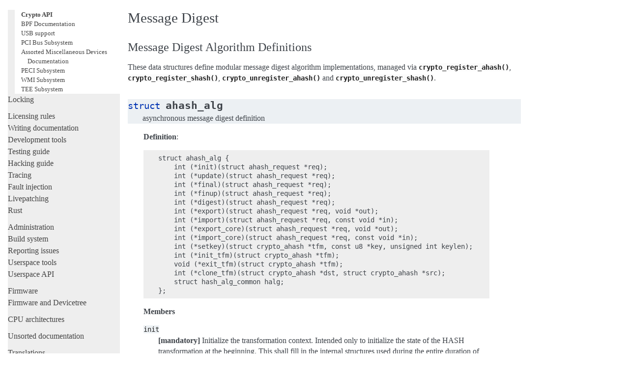

--- FILE ---
content_type: text/html; charset=utf-8
request_url: https://kernel.org/doc/html/latest/crypto/api-digest.html
body_size: 13146
content:

<!DOCTYPE html>

<html lang="en">
  <head>
    <meta charset="utf-8" />
    <meta name="viewport" content="width=device-width, initial-scale=1.0" /><meta name="generator" content="Docutils 0.19: https://docutils.sourceforge.io/" />

    <title>Message Digest &#8212; The Linux Kernel  documentation</title>
    <link rel="stylesheet" type="text/css" href="../_static/pygments.css" />
    <link rel="stylesheet" type="text/css" href="../_static/alabaster.css" />
    <script data-url_root="../" id="documentation_options" src="../_static/documentation_options.js"></script>
    <script src="../_static/jquery.js"></script>
    <script src="../_static/underscore.js"></script>
    <script src="../_static/_sphinx_javascript_frameworks_compat.js"></script>
    <script src="../_static/doctools.js"></script>
    <script src="../_static/sphinx_highlight.js"></script>
    <link rel="index" title="Index" href="../genindex.html" />
    <link rel="search" title="Search" href="../search.html" />
    <link rel="next" title="Random Number Generator (RNG)" href="api-rng.html" />
    <link rel="prev" title="Authenticated Encryption With Associated Data (AEAD)" href="api-aead.html" />
   
  <link rel="stylesheet" href="../_static/custom.css" type="text/css" />
  

  
  

  </head><body>
  <div class="document">
    
      <div class="sphinxsidebar" role="navigation" aria-label="main navigation">
        <div class="sphinxsidebarwrapper">
            <p class="logo"><a href="../index.html">
              <img class="logo" src="../_static/logo.svg" alt="Logo"/>
            </a></p>
<h1 class="logo"><a href="../index.html">The Linux Kernel</a></h1>



<p class="blurb">6.19.0-rc6</p>







<div id="searchbox" style="display: none" role="search">
  <h3 id="searchlabel">Quick search</h3>
    <div class="searchformwrapper">
    <form class="search" action="../search.html" method="get">
      <input type="text" name="q" aria-labelledby="searchlabel" autocomplete="off" autocorrect="off" autocapitalize="off" spellcheck="false"/>
      <input type="submit" value="Go" />
    </form>
    </div>
</div>
<script>document.getElementById('searchbox').style.display = "block"</script>


<p>
<h3 class="kernel-toc-contents">Contents</h3>
<input type="checkbox" class="kernel-toc-toggle" id = "kernel-toc-toggle" checked>
<label class="kernel-toc-title" for="kernel-toc-toggle"></label>

<div class="kerneltoc" id="kerneltoc">
<ul>
<li class="toctree-l1"><a class="reference internal" href="../process/development-process.html">Development process</a></li>
<li class="toctree-l1"><a class="reference internal" href="../process/submitting-patches.html">Submitting patches</a></li>
<li class="toctree-l1"><a class="reference internal" href="../process/code-of-conduct.html">Code of conduct</a></li>
<li class="toctree-l1"><a class="reference internal" href="../maintainer/index.html">Maintainer handbook</a></li>
<li class="toctree-l1"><a class="reference internal" href="../process/index.html">All development-process docs</a></li>
</ul>
<ul class="current">
<li class="toctree-l1"><a class="reference internal" href="../core-api/index.html">Core API</a></li>
<li class="toctree-l1"><a class="reference internal" href="../driver-api/index.html">Driver APIs</a></li>
<li class="toctree-l1 current"><a class="reference internal" href="../subsystem-apis.html">Subsystems</a><ul class="current">
<li class="toctree-l2"><a class="reference internal" href="../subsystem-apis.html#core-subsystems">Core subsystems</a></li>
<li class="toctree-l2"><a class="reference internal" href="../subsystem-apis.html#human-interfaces">Human interfaces</a></li>
<li class="toctree-l2"><a class="reference internal" href="../subsystem-apis.html#networking-interfaces">Networking interfaces</a></li>
<li class="toctree-l2"><a class="reference internal" href="../subsystem-apis.html#storage-interfaces">Storage interfaces</a></li>
<li class="toctree-l2 current"><a class="reference internal" href="../subsystem-apis.html#other-subsystems">Other subsystems</a><ul class="current">
<li class="toctree-l3"><a class="reference internal" href="../accounting/index.html">Accounting</a></li>
<li class="toctree-l3"><a class="reference internal" href="../cpu-freq/index.html">CPUFreq - CPU frequency and voltage scaling code in the Linux(TM) kernel</a></li>
<li class="toctree-l3"><a class="reference internal" href="../edac/index.html">EDAC Subsystem</a></li>
<li class="toctree-l3"><a class="reference internal" href="../fpga/index.html">FPGA</a></li>
<li class="toctree-l3"><a class="reference internal" href="../i2c/index.html">I2C/SMBus Subsystem</a></li>
<li class="toctree-l3"><a class="reference internal" href="../iio/index.html">Industrial I/O</a></li>
<li class="toctree-l3"><a class="reference internal" href="../pcmcia/index.html">PCMCIA</a></li>
<li class="toctree-l3"><a class="reference internal" href="../spi/index.html">Serial Peripheral Interface (SPI)</a></li>
<li class="toctree-l3"><a class="reference internal" href="../w1/index.html">1-Wire Subsystem</a></li>
<li class="toctree-l3"><a class="reference internal" href="../watchdog/index.html">Watchdog Support</a></li>
<li class="toctree-l3"><a class="reference internal" href="../virt/index.html">Virtualization Support</a></li>
<li class="toctree-l3"><a class="reference internal" href="../hwmon/index.html">Hardware Monitoring</a></li>
<li class="toctree-l3"><a class="reference internal" href="../accel/index.html">Compute Accelerators</a></li>
<li class="toctree-l3"><a class="reference internal" href="../security/index.html">Security Documentation</a></li>
<li class="toctree-l3 current"><a class="reference internal" href="index.html">Crypto API</a></li>
<li class="toctree-l3"><a class="reference internal" href="../bpf/index.html">BPF Documentation</a></li>
<li class="toctree-l3"><a class="reference internal" href="../usb/index.html">USB support</a></li>
<li class="toctree-l3"><a class="reference internal" href="../PCI/index.html">PCI Bus Subsystem</a></li>
<li class="toctree-l3"><a class="reference internal" href="../misc-devices/index.html">Assorted Miscellaneous Devices Documentation</a></li>
<li class="toctree-l3"><a class="reference internal" href="../peci/index.html">PECI Subsystem</a></li>
<li class="toctree-l3"><a class="reference internal" href="../wmi/index.html">WMI Subsystem</a></li>
<li class="toctree-l3"><a class="reference internal" href="../tee/index.html">TEE Subsystem</a></li>
</ul>
</li>
</ul>
</li>
<li class="toctree-l1"><a class="reference internal" href="../locking/index.html">Locking</a></li>
</ul>
<ul>
<li class="toctree-l1"><a class="reference internal" href="../process/license-rules.html">Licensing rules</a></li>
<li class="toctree-l1"><a class="reference internal" href="../doc-guide/index.html">Writing documentation</a></li>
<li class="toctree-l1"><a class="reference internal" href="../dev-tools/index.html">Development tools</a></li>
<li class="toctree-l1"><a class="reference internal" href="../dev-tools/testing-overview.html">Testing guide</a></li>
<li class="toctree-l1"><a class="reference internal" href="../kernel-hacking/index.html">Hacking guide</a></li>
<li class="toctree-l1"><a class="reference internal" href="../trace/index.html">Tracing</a></li>
<li class="toctree-l1"><a class="reference internal" href="../fault-injection/index.html">Fault injection</a></li>
<li class="toctree-l1"><a class="reference internal" href="../livepatch/index.html">Livepatching</a></li>
<li class="toctree-l1"><a class="reference internal" href="../rust/index.html">Rust</a></li>
</ul>
<ul>
<li class="toctree-l1"><a class="reference internal" href="../admin-guide/index.html">Administration</a></li>
<li class="toctree-l1"><a class="reference internal" href="../kbuild/index.html">Build system</a></li>
<li class="toctree-l1"><a class="reference internal" href="../admin-guide/reporting-issues.html">Reporting issues</a></li>
<li class="toctree-l1"><a class="reference internal" href="../tools/index.html">Userspace tools</a></li>
<li class="toctree-l1"><a class="reference internal" href="../userspace-api/index.html">Userspace API</a></li>
</ul>
<ul>
<li class="toctree-l1"><a class="reference internal" href="../firmware-guide/index.html">Firmware</a></li>
<li class="toctree-l1"><a class="reference internal" href="../devicetree/index.html">Firmware and Devicetree</a></li>
</ul>
<ul>
<li class="toctree-l1"><a class="reference internal" href="../arch/index.html">CPU architectures</a></li>
</ul>
<ul>
<li class="toctree-l1"><a class="reference internal" href="../staging/index.html">Unsorted documentation</a></li>
</ul>
<ul>
<li class="toctree-l1"><a class="reference internal" href="../translations/index.html">Translations</a></li>
</ul>

</div>

<script type="text/javascript"> <!--
  var sbar = document.getElementsByClassName("sphinxsidebar")[0];
  let currents = document.getElementsByClassName("current")
  if (currents.length) {
    sbar.scrollTop = currents[currents.length - 1].offsetTop;
  }
  --> </script>
  <div role="note" aria-label="source link">
    <h3>This Page</h3>
    <ul class="this-page-menu">
      <li><a href="../_sources/crypto/api-digest.rst.txt"
            rel="nofollow">Show Source</a></li>
    </ul>
   </div>
        </div>
      </div>
      <div class="documentwrapper">
        <div class="bodywrapper">
          

          <div class="body" role="main">
            
  



<section id="message-digest">
<h1>Message Digest<a class="headerlink" href="#message-digest" title="Permalink to this heading">¶</a></h1>
<section id="message-digest-algorithm-definitions">
<h2>Message Digest Algorithm Definitions<a class="headerlink" href="#message-digest-algorithm-definitions" title="Permalink to this heading">¶</a></h2>
<p>These data structures define modular message digest algorithm
implementations, managed via <code class="xref c c-func broken_xref docutils literal notranslate"><span class="pre">crypto_register_ahash()</span></code>,
<code class="xref c c-func broken_xref docutils literal notranslate"><span class="pre">crypto_register_shash()</span></code>, <code class="xref c c-func broken_xref docutils literal notranslate"><span class="pre">crypto_unregister_ahash()</span></code> and
<code class="xref c c-func broken_xref docutils literal notranslate"><span class="pre">crypto_unregister_shash()</span></code>.</p>
<dl class="c struct">
<dt class="sig sig-object c" id="c.ahash_alg">
<span class="k"><span class="pre">struct</span></span><span class="w"> </span><span class="sig-name descname"><span class="n"><span class="pre">ahash_alg</span></span></span><a class="headerlink" href="#c.ahash_alg" title="Permalink to this definition">¶</a><br /></dt>
<dd><p>asynchronous message digest definition</p>
</dd></dl>

<div class="kernelindent docutils container">
<p><strong>Definition</strong>:</p>
<div class="highlight-none notranslate"><div class="highlight"><pre><span></span>struct ahash_alg {
    int (*init)(struct ahash_request *req);
    int (*update)(struct ahash_request *req);
    int (*final)(struct ahash_request *req);
    int (*finup)(struct ahash_request *req);
    int (*digest)(struct ahash_request *req);
    int (*export)(struct ahash_request *req, void *out);
    int (*import)(struct ahash_request *req, const void *in);
    int (*export_core)(struct ahash_request *req, void *out);
    int (*import_core)(struct ahash_request *req, const void *in);
    int (*setkey)(struct crypto_ahash *tfm, const u8 *key, unsigned int keylen);
    int (*init_tfm)(struct crypto_ahash *tfm);
    void (*exit_tfm)(struct crypto_ahash *tfm);
    int (*clone_tfm)(struct crypto_ahash *dst, struct crypto_ahash *src);
    struct hash_alg_common halg;
};
</pre></div>
</div>
<p><strong>Members</strong></p>
<dl class="simple">
<dt><code class="docutils literal notranslate"><span class="pre">init</span></code></dt><dd><p><strong>[mandatory]</strong> Initialize the transformation context. Intended only to initialize the
state of the HASH transformation at the beginning. This shall fill in
the internal structures used during the entire duration of the whole
transformation. No data processing happens at this point. Driver code
implementation must not use req-&gt;result.</p>
</dd>
<dt><code class="docutils literal notranslate"><span class="pre">update</span></code></dt><dd><p><strong>[mandatory]</strong> Push a chunk of data into the driver for transformation. This
function actually pushes blocks of data from upper layers into the
driver, which then passes those to the hardware as seen fit. This
function must not finalize the HASH transformation by calculating the
final message digest as this only adds more data into the
transformation. This function shall not modify the transformation
context, as this function may be called in parallel with the same
transformation object. Data processing can happen synchronously
[SHASH] or asynchronously [AHASH] at this point. Driver must not use
req-&gt;result.
For block-only algorithms, <strong>update</strong> must return the number
of bytes to store in the API partial block buffer.</p>
</dd>
<dt><code class="docutils literal notranslate"><span class="pre">final</span></code></dt><dd><p><strong>[mandatory]</strong> Retrieve result from the driver. This function finalizes the
transformation and retrieves the resulting hash from the driver and
pushes it back to upper layers. No data processing happens at this
point unless hardware requires it to finish the transformation
(then the data buffered by the device driver is processed).</p>
</dd>
<dt><code class="docutils literal notranslate"><span class="pre">finup</span></code></dt><dd><p><strong>[optional]</strong> Combination of <strong>update</strong> and <strong>final</strong>. This function is effectively a
combination of <strong>update</strong> and <strong>final</strong> calls issued in sequence. As some
hardware cannot do <strong>update</strong> and <strong>final</strong> separately, this callback was
added to allow such hardware to be used at least by IPsec. Data
processing can happen synchronously [SHASH] or asynchronously [AHASH]
at this point.</p>
</dd>
<dt><code class="docutils literal notranslate"><span class="pre">digest</span></code></dt><dd><p>Combination of <strong>init</strong> and <strong>update</strong> and <strong>final</strong>. This function
effectively behaves as the entire chain of operations, <strong>init</strong>,
<strong>update</strong> and <strong>final</strong> issued in sequence. Just like <strong>finup</strong>, this was
added for hardware which cannot do even the <strong>finup</strong>, but can only do
the whole transformation in one run. Data processing can happen
synchronously [SHASH] or asynchronously [AHASH] at this point.</p>
</dd>
<dt><code class="docutils literal notranslate"><span class="pre">export</span></code></dt><dd><p>Export partial state of the transformation. This function dumps the
entire state of the ongoing transformation into a provided block of
data so it can be <strong>import</strong> ‘ed back later on. This is useful in case
you want to save partial result of the transformation after
processing certain amount of data and reload this partial result
multiple times later on for multiple re-use. No data processing
happens at this point. Driver must not use req-&gt;result.</p>
</dd>
<dt><code class="docutils literal notranslate"><span class="pre">import</span></code></dt><dd><p>Import partial state of the transformation. This function loads the
entire state of the ongoing transformation from a provided block of
data so the transformation can continue from this point onward. No
data processing happens at this point. Driver must not use
req-&gt;result.</p>
</dd>
<dt><code class="docutils literal notranslate"><span class="pre">export_core</span></code></dt><dd><p>Export partial state without partial block.  Only defined
for algorithms that are not block-only.</p>
</dd>
<dt><code class="docutils literal notranslate"><span class="pre">import_core</span></code></dt><dd><p>Import partial state without partial block.  Only defined
for algorithms that are not block-only.</p>
</dd>
<dt><code class="docutils literal notranslate"><span class="pre">setkey</span></code></dt><dd><p>Set optional key used by the hashing algorithm. Intended to push
optional key used by the hashing algorithm from upper layers into
the driver. This function can store the key in the transformation
context or can outright program it into the hardware. In the former
case, one must be careful to program the key into the hardware at
appropriate time and one must be careful that .<code class="xref c c-func broken_xref docutils literal notranslate"><span class="pre">setkey()</span></code> can be
called multiple times during the existence of the transformation
object. Not  all hashing algorithms do implement this function as it
is only needed for keyed message digests. SHAx/MDx/CRCx do NOT
implement this function. HMAC(MDx)/HMAC(SHAx)/CMAC(AES) do implement
this function. This function must be called before any other of the
<strong>init</strong>, <strong>update</strong>, <strong>final</strong>, <strong>finup</strong>, <strong>digest</strong> is called. No data
processing happens at this point.</p>
</dd>
<dt><code class="docutils literal notranslate"><span class="pre">init_tfm</span></code></dt><dd><p>Initialize the cryptographic transformation object.
This function is called only once at the instantiation
time, right after the transformation context was
allocated. In case the cryptographic hardware has
some special requirements which need to be handled
by software, this function shall check for the precise
requirement of the transformation and put any software
fallbacks in place.</p>
</dd>
<dt><code class="docutils literal notranslate"><span class="pre">exit_tfm</span></code></dt><dd><p>Deinitialize the cryptographic transformation object.
This is a counterpart to <strong>init_tfm</strong>, used to remove
various changes set in <strong>init_tfm</strong>.</p>
</dd>
<dt><code class="docutils literal notranslate"><span class="pre">clone_tfm</span></code></dt><dd><p>Copy transform into new object, may allocate memory.</p>
</dd>
<dt><code class="docutils literal notranslate"><span class="pre">halg</span></code></dt><dd><p>see <code class="xref c c-struct broken_xref docutils literal notranslate"><span class="pre">struct</span> <span class="pre">hash_alg_common</span></code></p>
</dd>
</dl>
</div>
<dl class="c struct">
<dt class="sig sig-object c" id="c.shash_alg">
<span class="k"><span class="pre">struct</span></span><span class="w"> </span><span class="sig-name descname"><span class="n"><span class="pre">shash_alg</span></span></span><a class="headerlink" href="#c.shash_alg" title="Permalink to this definition">¶</a><br /></dt>
<dd><p>synchronous message digest definition</p>
</dd></dl>

<div class="kernelindent docutils container">
<p><strong>Definition</strong>:</p>
<div class="highlight-none notranslate"><div class="highlight"><pre><span></span>struct shash_alg {
    int (*init)(struct shash_desc *desc);
    int (*update)(struct shash_desc *desc, const u8 *data, unsigned int len);
    int (*final)(struct shash_desc *desc, u8 *out);
    int (*finup)(struct shash_desc *desc, const u8 *data, unsigned int len, u8 *out);
    int (*digest)(struct shash_desc *desc, const u8 *data, unsigned int len, u8 *out);
    int (*export)(struct shash_desc *desc, void *out);
    int (*import)(struct shash_desc *desc, const void *in);
    int (*export_core)(struct shash_desc *desc, void *out);
    int (*import_core)(struct shash_desc *desc, const void *in);
    int (*setkey)(struct crypto_shash *tfm, const u8 *key, unsigned int keylen);
    int (*init_tfm)(struct crypto_shash *tfm);
    void (*exit_tfm)(struct crypto_shash *tfm);
    int (*clone_tfm)(struct crypto_shash *dst, struct crypto_shash *src);
    unsigned int descsize;
    union {
        struct HASH_ALG_COMMON;
        struct hash_alg_common halg;
    };
};
</pre></div>
</div>
<p><strong>Members</strong></p>
<dl class="simple">
<dt><code class="docutils literal notranslate"><span class="pre">init</span></code></dt><dd><p>see <a class="reference internal" href="#c.ahash_alg" title="ahash_alg"><code class="xref c c-struct docutils literal notranslate"><span class="pre">struct</span> <span class="pre">ahash_alg</span></code></a></p>
</dd>
<dt><code class="docutils literal notranslate"><span class="pre">update</span></code></dt><dd><p>see <a class="reference internal" href="#c.ahash_alg" title="ahash_alg"><code class="xref c c-struct docutils literal notranslate"><span class="pre">struct</span> <span class="pre">ahash_alg</span></code></a></p>
</dd>
<dt><code class="docutils literal notranslate"><span class="pre">final</span></code></dt><dd><p>see <a class="reference internal" href="#c.ahash_alg" title="ahash_alg"><code class="xref c c-struct docutils literal notranslate"><span class="pre">struct</span> <span class="pre">ahash_alg</span></code></a></p>
</dd>
<dt><code class="docutils literal notranslate"><span class="pre">finup</span></code></dt><dd><p>see <a class="reference internal" href="#c.ahash_alg" title="ahash_alg"><code class="xref c c-struct docutils literal notranslate"><span class="pre">struct</span> <span class="pre">ahash_alg</span></code></a></p>
</dd>
<dt><code class="docutils literal notranslate"><span class="pre">digest</span></code></dt><dd><p>see <a class="reference internal" href="#c.ahash_alg" title="ahash_alg"><code class="xref c c-struct docutils literal notranslate"><span class="pre">struct</span> <span class="pre">ahash_alg</span></code></a></p>
</dd>
<dt><code class="docutils literal notranslate"><span class="pre">export</span></code></dt><dd><p>see <a class="reference internal" href="#c.ahash_alg" title="ahash_alg"><code class="xref c c-struct docutils literal notranslate"><span class="pre">struct</span> <span class="pre">ahash_alg</span></code></a></p>
</dd>
<dt><code class="docutils literal notranslate"><span class="pre">import</span></code></dt><dd><p>see <a class="reference internal" href="#c.ahash_alg" title="ahash_alg"><code class="xref c c-struct docutils literal notranslate"><span class="pre">struct</span> <span class="pre">ahash_alg</span></code></a></p>
</dd>
<dt><code class="docutils literal notranslate"><span class="pre">export_core</span></code></dt><dd><p>see <a class="reference internal" href="#c.ahash_alg" title="ahash_alg"><code class="xref c c-struct docutils literal notranslate"><span class="pre">struct</span> <span class="pre">ahash_alg</span></code></a></p>
</dd>
<dt><code class="docutils literal notranslate"><span class="pre">import_core</span></code></dt><dd><p>see <a class="reference internal" href="#c.ahash_alg" title="ahash_alg"><code class="xref c c-struct docutils literal notranslate"><span class="pre">struct</span> <span class="pre">ahash_alg</span></code></a></p>
</dd>
<dt><code class="docutils literal notranslate"><span class="pre">setkey</span></code></dt><dd><p>see <a class="reference internal" href="#c.ahash_alg" title="ahash_alg"><code class="xref c c-struct docutils literal notranslate"><span class="pre">struct</span> <span class="pre">ahash_alg</span></code></a></p>
</dd>
<dt><code class="docutils literal notranslate"><span class="pre">init_tfm</span></code></dt><dd><p>Initialize the cryptographic transformation object.
This function is called only once at the instantiation
time, right after the transformation context was
allocated. In case the cryptographic hardware has
some special requirements which need to be handled
by software, this function shall check for the precise
requirement of the transformation and put any software
fallbacks in place.</p>
</dd>
<dt><code class="docutils literal notranslate"><span class="pre">exit_tfm</span></code></dt><dd><p>Deinitialize the cryptographic transformation object.
This is a counterpart to <strong>init_tfm</strong>, used to remove
various changes set in <strong>init_tfm</strong>.</p>
</dd>
<dt><code class="docutils literal notranslate"><span class="pre">clone_tfm</span></code></dt><dd><p>Copy transform into new object, may allocate memory.</p>
</dd>
<dt><code class="docutils literal notranslate"><span class="pre">descsize</span></code></dt><dd><p>Size of the operational state for the message digest. This state
size is the memory size that needs to be allocated for
shash_desc.__ctx</p>
</dd>
<dt><code class="docutils literal notranslate"><span class="pre">{unnamed_union}</span></code></dt><dd><p>anonymous</p>
</dd>
<dt><code class="docutils literal notranslate"><span class="pre">HASH_ALG_COMMON</span></code></dt><dd><p>see <code class="xref c c-struct broken_xref docutils literal notranslate"><span class="pre">struct</span> <span class="pre">hash_alg_common</span></code></p>
</dd>
<dt><code class="docutils literal notranslate"><span class="pre">halg</span></code></dt><dd><p>see <code class="xref c c-struct broken_xref docutils literal notranslate"><span class="pre">struct</span> <span class="pre">hash_alg_common</span></code></p>
</dd>
</dl>
</div>
</section>
<section id="asynchronous-message-digest-api">
<h2>Asynchronous Message Digest API<a class="headerlink" href="#asynchronous-message-digest-api" title="Permalink to this heading">¶</a></h2>
<p>The asynchronous message digest API is used with the ciphers of type
CRYPTO_ALG_TYPE_AHASH (listed as type “ahash” in /proc/crypto)</p>
<p>The asynchronous cipher operation discussion provided for the
CRYPTO_ALG_TYPE_SKCIPHER API applies here as well.</p>
<dl class="c function">
<dt class="sig sig-object c" id="c.crypto_alloc_ahash">
<span class="k"><span class="pre">struct</span></span><span class="w"> </span><span class="n"><span class="pre">crypto_ahash</span></span><span class="w"> </span><span class="p"><span class="pre">*</span></span><span class="sig-name descname"><span class="n"><span class="pre">crypto_alloc_ahash</span></span></span><span class="sig-paren">(</span><span class="k"><span class="pre">const</span></span><span class="w"> </span><span class="kt"><span class="pre">char</span></span><span class="w"> </span><span class="p"><span class="pre">*</span></span><span class="n"><span class="pre">alg_name</span></span>, <span class="n"><span class="pre">u32</span></span><span class="w"> </span><span class="n"><span class="pre">type</span></span>, <span class="n"><span class="pre">u32</span></span><span class="w"> </span><span class="n"><span class="pre">mask</span></span><span class="sig-paren">)</span><a class="headerlink" href="#c.crypto_alloc_ahash" title="Permalink to this definition">¶</a><br /></dt>
<dd><p>allocate ahash cipher handle</p>
</dd></dl>

<div class="kernelindent docutils container">
<p><strong>Parameters</strong></p>
<dl class="simple">
<dt><code class="docutils literal notranslate"><span class="pre">const</span> <span class="pre">char</span> <span class="pre">*alg_name</span></code></dt><dd><p>is the cra_name / name or cra_driver_name / driver name of the
ahash cipher</p>
</dd>
<dt><code class="docutils literal notranslate"><span class="pre">u32</span> <span class="pre">type</span></code></dt><dd><p>specifies the type of the cipher</p>
</dd>
<dt><code class="docutils literal notranslate"><span class="pre">u32</span> <span class="pre">mask</span></code></dt><dd><p>specifies the mask for the cipher</p>
</dd>
</dl>
<p><strong>Description</strong></p>
<p>Allocate a cipher handle for an ahash. The returned <code class="xref c c-struct broken_xref docutils literal notranslate"><span class="pre">struct</span>
<span class="pre">crypto_ahash</span></code> is the cipher handle that is required for any subsequent
API invocation for that ahash.</p>
<p><strong>Return</strong></p>
<p>allocated cipher handle in case of success; <a class="reference internal" href="../core-api/kernel-api.html#c.IS_ERR" title="IS_ERR"><code class="xref c c-func docutils literal notranslate"><span class="pre">IS_ERR()</span></code></a> is true in case
of an error, <a class="reference internal" href="../core-api/kernel-api.html#c.PTR_ERR" title="PTR_ERR"><code class="xref c c-func docutils literal notranslate"><span class="pre">PTR_ERR()</span></code></a> returns the error code.</p>
</div>
<dl class="c function">
<dt class="sig sig-object c" id="c.crypto_free_ahash">
<span class="kt"><span class="pre">void</span></span><span class="w"> </span><span class="sig-name descname"><span class="n"><span class="pre">crypto_free_ahash</span></span></span><span class="sig-paren">(</span><span class="k"><span class="pre">struct</span></span><span class="w"> </span><span class="n"><span class="pre">crypto_ahash</span></span><span class="w"> </span><span class="p"><span class="pre">*</span></span><span class="n"><span class="pre">tfm</span></span><span class="sig-paren">)</span><a class="headerlink" href="#c.crypto_free_ahash" title="Permalink to this definition">¶</a><br /></dt>
<dd><p>zeroize and free the ahash handle</p>
</dd></dl>

<div class="kernelindent docutils container">
<p><strong>Parameters</strong></p>
<dl class="simple">
<dt><code class="docutils literal notranslate"><span class="pre">struct</span> <span class="pre">crypto_ahash</span> <span class="pre">*tfm</span></code></dt><dd><p>cipher handle to be freed</p>
</dd>
</dl>
<p><strong>Description</strong></p>
<p>If <strong>tfm</strong> is a NULL or error pointer, this function does nothing.</p>
</div>
<dl class="c function">
<dt class="sig sig-object c" id="c.crypto_ahash_digestsize">
<span class="kt"><span class="pre">unsigned</span></span><span class="w"> </span><span class="kt"><span class="pre">int</span></span><span class="w"> </span><span class="sig-name descname"><span class="n"><span class="pre">crypto_ahash_digestsize</span></span></span><span class="sig-paren">(</span><span class="k"><span class="pre">struct</span></span><span class="w"> </span><span class="n"><span class="pre">crypto_ahash</span></span><span class="w"> </span><span class="p"><span class="pre">*</span></span><span class="n"><span class="pre">tfm</span></span><span class="sig-paren">)</span><a class="headerlink" href="#c.crypto_ahash_digestsize" title="Permalink to this definition">¶</a><br /></dt>
<dd><p>obtain message digest size</p>
</dd></dl>

<div class="kernelindent docutils container">
<p><strong>Parameters</strong></p>
<dl class="simple">
<dt><code class="docutils literal notranslate"><span class="pre">struct</span> <span class="pre">crypto_ahash</span> <span class="pre">*tfm</span></code></dt><dd><p>cipher handle</p>
</dd>
</dl>
<p><strong>Description</strong></p>
<p>The size for the message digest created by the message digest cipher
referenced with the cipher handle is returned.</p>
<p><strong>Return</strong></p>
<p>message digest size of cipher</p>
</div>
<dl class="c function">
<dt class="sig sig-object c" id="c.crypto_ahash_statesize">
<span class="kt"><span class="pre">unsigned</span></span><span class="w"> </span><span class="kt"><span class="pre">int</span></span><span class="w"> </span><span class="sig-name descname"><span class="n"><span class="pre">crypto_ahash_statesize</span></span></span><span class="sig-paren">(</span><span class="k"><span class="pre">struct</span></span><span class="w"> </span><span class="n"><span class="pre">crypto_ahash</span></span><span class="w"> </span><span class="p"><span class="pre">*</span></span><span class="n"><span class="pre">tfm</span></span><span class="sig-paren">)</span><a class="headerlink" href="#c.crypto_ahash_statesize" title="Permalink to this definition">¶</a><br /></dt>
<dd><p>obtain size of the ahash state</p>
</dd></dl>

<div class="kernelindent docutils container">
<p><strong>Parameters</strong></p>
<dl class="simple">
<dt><code class="docutils literal notranslate"><span class="pre">struct</span> <span class="pre">crypto_ahash</span> <span class="pre">*tfm</span></code></dt><dd><p>cipher handle</p>
</dd>
</dl>
<p><strong>Description</strong></p>
<p>Return the size of the ahash state. With the <a class="reference internal" href="#c.crypto_ahash_export" title="crypto_ahash_export"><code class="xref c c-func docutils literal notranslate"><span class="pre">crypto_ahash_export()</span></code></a>
function, the caller can export the state into a buffer whose size is
defined with this function.</p>
<p><strong>Return</strong></p>
<p>size of the ahash state</p>
</div>
<dl class="c function">
<dt class="sig sig-object c" id="c.crypto_ahash_reqtfm">
<span class="k"><span class="pre">struct</span></span><span class="w"> </span><span class="n"><span class="pre">crypto_ahash</span></span><span class="w"> </span><span class="p"><span class="pre">*</span></span><span class="sig-name descname"><span class="n"><span class="pre">crypto_ahash_reqtfm</span></span></span><span class="sig-paren">(</span><span class="k"><span class="pre">struct</span></span><span class="w"> </span><span class="n"><span class="pre">ahash_request</span></span><span class="w"> </span><span class="p"><span class="pre">*</span></span><span class="n"><span class="pre">req</span></span><span class="sig-paren">)</span><a class="headerlink" href="#c.crypto_ahash_reqtfm" title="Permalink to this definition">¶</a><br /></dt>
<dd><p>obtain cipher handle from request</p>
</dd></dl>

<div class="kernelindent docutils container">
<p><strong>Parameters</strong></p>
<dl class="simple">
<dt><code class="docutils literal notranslate"><span class="pre">struct</span> <span class="pre">ahash_request</span> <span class="pre">*req</span></code></dt><dd><p>asynchronous request handle that contains the reference to the ahash
cipher handle</p>
</dd>
</dl>
<p><strong>Description</strong></p>
<p>Return the ahash cipher handle that is registered with the asynchronous
request handle ahash_request.</p>
<p><strong>Return</strong></p>
<p>ahash cipher handle</p>
</div>
<dl class="c function">
<dt class="sig sig-object c" id="c.crypto_ahash_reqsize">
<span class="kt"><span class="pre">unsigned</span></span><span class="w"> </span><span class="kt"><span class="pre">int</span></span><span class="w"> </span><span class="sig-name descname"><span class="n"><span class="pre">crypto_ahash_reqsize</span></span></span><span class="sig-paren">(</span><span class="k"><span class="pre">struct</span></span><span class="w"> </span><span class="n"><span class="pre">crypto_ahash</span></span><span class="w"> </span><span class="p"><span class="pre">*</span></span><span class="n"><span class="pre">tfm</span></span><span class="sig-paren">)</span><a class="headerlink" href="#c.crypto_ahash_reqsize" title="Permalink to this definition">¶</a><br /></dt>
<dd><p>obtain size of the request data structure</p>
</dd></dl>

<div class="kernelindent docutils container">
<p><strong>Parameters</strong></p>
<dl class="simple">
<dt><code class="docutils literal notranslate"><span class="pre">struct</span> <span class="pre">crypto_ahash</span> <span class="pre">*tfm</span></code></dt><dd><p>cipher handle</p>
</dd>
</dl>
<p><strong>Return</strong></p>
<p>size of the request data</p>
</div>
<dl class="c function">
<dt class="sig sig-object c" id="c.crypto_ahash_setkey">
<span class="kt"><span class="pre">int</span></span><span class="w"> </span><span class="sig-name descname"><span class="n"><span class="pre">crypto_ahash_setkey</span></span></span><span class="sig-paren">(</span><span class="k"><span class="pre">struct</span></span><span class="w"> </span><span class="n"><span class="pre">crypto_ahash</span></span><span class="w"> </span><span class="p"><span class="pre">*</span></span><span class="n"><span class="pre">tfm</span></span>, <span class="k"><span class="pre">const</span></span><span class="w"> </span><span class="n"><span class="pre">u8</span></span><span class="w"> </span><span class="p"><span class="pre">*</span></span><span class="n"><span class="pre">key</span></span>, <span class="kt"><span class="pre">unsigned</span></span><span class="w"> </span><span class="kt"><span class="pre">int</span></span><span class="w"> </span><span class="n"><span class="pre">keylen</span></span><span class="sig-paren">)</span><a class="headerlink" href="#c.crypto_ahash_setkey" title="Permalink to this definition">¶</a><br /></dt>
<dd><p>set key for cipher handle</p>
</dd></dl>

<div class="kernelindent docutils container">
<p><strong>Parameters</strong></p>
<dl class="simple">
<dt><code class="docutils literal notranslate"><span class="pre">struct</span> <span class="pre">crypto_ahash</span> <span class="pre">*tfm</span></code></dt><dd><p>cipher handle</p>
</dd>
<dt><code class="docutils literal notranslate"><span class="pre">const</span> <span class="pre">u8</span> <span class="pre">*key</span></code></dt><dd><p>buffer holding the key</p>
</dd>
<dt><code class="docutils literal notranslate"><span class="pre">unsigned</span> <span class="pre">int</span> <span class="pre">keylen</span></code></dt><dd><p>length of the key in bytes</p>
</dd>
</dl>
<p><strong>Description</strong></p>
<p>The caller provided key is set for the ahash cipher. The cipher
handle must point to a keyed hash in order for this function to succeed.</p>
<p><strong>Return</strong></p>
<p>0 if the setting of the key was successful; &lt; 0 if an error occurred</p>
</div>
<dl class="c function">
<dt class="sig sig-object c" id="c.crypto_ahash_finup">
<span class="kt"><span class="pre">int</span></span><span class="w"> </span><span class="sig-name descname"><span class="n"><span class="pre">crypto_ahash_finup</span></span></span><span class="sig-paren">(</span><span class="k"><span class="pre">struct</span></span><span class="w"> </span><span class="n"><span class="pre">ahash_request</span></span><span class="w"> </span><span class="p"><span class="pre">*</span></span><span class="n"><span class="pre">req</span></span><span class="sig-paren">)</span><a class="headerlink" href="#c.crypto_ahash_finup" title="Permalink to this definition">¶</a><br /></dt>
<dd><p>update and finalize message digest</p>
</dd></dl>

<div class="kernelindent docutils container">
<p><strong>Parameters</strong></p>
<dl class="simple">
<dt><code class="docutils literal notranslate"><span class="pre">struct</span> <span class="pre">ahash_request</span> <span class="pre">*req</span></code></dt><dd><p>reference to the ahash_request handle that holds all information
needed to perform the cipher operation</p>
</dd>
</dl>
<p><strong>Description</strong></p>
<p>This function is a “short-hand” for the function calls of
crypto_ahash_update and crypto_ahash_final. The parameters have the same
meaning as discussed for those separate functions.</p>
<p><strong>Return</strong></p>
<p>see <a class="reference internal" href="#c.crypto_ahash_final" title="crypto_ahash_final"><code class="xref c c-func docutils literal notranslate"><span class="pre">crypto_ahash_final()</span></code></a></p>
</div>
<dl class="c function">
<dt class="sig sig-object c" id="c.crypto_ahash_final">
<span class="kt"><span class="pre">int</span></span><span class="w"> </span><span class="sig-name descname"><span class="n"><span class="pre">crypto_ahash_final</span></span></span><span class="sig-paren">(</span><span class="k"><span class="pre">struct</span></span><span class="w"> </span><span class="n"><span class="pre">ahash_request</span></span><span class="w"> </span><span class="p"><span class="pre">*</span></span><span class="n"><span class="pre">req</span></span><span class="sig-paren">)</span><a class="headerlink" href="#c.crypto_ahash_final" title="Permalink to this definition">¶</a><br /></dt>
<dd><p>calculate message digest</p>
</dd></dl>

<div class="kernelindent docutils container">
<p><strong>Parameters</strong></p>
<dl class="simple">
<dt><code class="docutils literal notranslate"><span class="pre">struct</span> <span class="pre">ahash_request</span> <span class="pre">*req</span></code></dt><dd><p>reference to the ahash_request handle that holds all information
needed to perform the cipher operation</p>
</dd>
</dl>
<p><strong>Description</strong></p>
<p>Finalize the message digest operation and create the message digest
based on all data added to the cipher handle. The message digest is placed
into the output buffer registered with the ahash_request handle.</p>
<p><strong>Return</strong></p>
<p>0            if the message digest was successfully calculated;
-EINPROGRESS if data is fed into hardware (DMA) or queued for later;
-EBUSY       if queue is full and request should be resubmitted later;
other &lt; 0    if an error occurred</p>
</div>
<dl class="c function">
<dt class="sig sig-object c" id="c.crypto_ahash_digest">
<span class="kt"><span class="pre">int</span></span><span class="w"> </span><span class="sig-name descname"><span class="n"><span class="pre">crypto_ahash_digest</span></span></span><span class="sig-paren">(</span><span class="k"><span class="pre">struct</span></span><span class="w"> </span><span class="n"><span class="pre">ahash_request</span></span><span class="w"> </span><span class="p"><span class="pre">*</span></span><span class="n"><span class="pre">req</span></span><span class="sig-paren">)</span><a class="headerlink" href="#c.crypto_ahash_digest" title="Permalink to this definition">¶</a><br /></dt>
<dd><p>calculate message digest for a buffer</p>
</dd></dl>

<div class="kernelindent docutils container">
<p><strong>Parameters</strong></p>
<dl class="simple">
<dt><code class="docutils literal notranslate"><span class="pre">struct</span> <span class="pre">ahash_request</span> <span class="pre">*req</span></code></dt><dd><p>reference to the ahash_request handle that holds all information
needed to perform the cipher operation</p>
</dd>
</dl>
<p><strong>Description</strong></p>
<p>This function is a “short-hand” for the function calls of crypto_ahash_init,
crypto_ahash_update and crypto_ahash_final. The parameters have the same
meaning as discussed for those separate three functions.</p>
<p><strong>Return</strong></p>
<p>see <a class="reference internal" href="#c.crypto_ahash_final" title="crypto_ahash_final"><code class="xref c c-func docutils literal notranslate"><span class="pre">crypto_ahash_final()</span></code></a></p>
</div>
<dl class="c function">
<dt class="sig sig-object c" id="c.crypto_ahash_export">
<span class="kt"><span class="pre">int</span></span><span class="w"> </span><span class="sig-name descname"><span class="n"><span class="pre">crypto_ahash_export</span></span></span><span class="sig-paren">(</span><span class="k"><span class="pre">struct</span></span><span class="w"> </span><span class="n"><span class="pre">ahash_request</span></span><span class="w"> </span><span class="p"><span class="pre">*</span></span><span class="n"><span class="pre">req</span></span>, <span class="kt"><span class="pre">void</span></span><span class="w"> </span><span class="p"><span class="pre">*</span></span><span class="n"><span class="pre">out</span></span><span class="sig-paren">)</span><a class="headerlink" href="#c.crypto_ahash_export" title="Permalink to this definition">¶</a><br /></dt>
<dd><p>extract current message digest state</p>
</dd></dl>

<div class="kernelindent docutils container">
<p><strong>Parameters</strong></p>
<dl class="simple">
<dt><code class="docutils literal notranslate"><span class="pre">struct</span> <span class="pre">ahash_request</span> <span class="pre">*req</span></code></dt><dd><p>reference to the ahash_request handle whose state is exported</p>
</dd>
<dt><code class="docutils literal notranslate"><span class="pre">void</span> <span class="pre">*out</span></code></dt><dd><p>output buffer of sufficient size that can hold the hash state</p>
</dd>
</dl>
<p><strong>Description</strong></p>
<p>This function exports the hash state of the ahash_request handle into the
caller-allocated output buffer out which must have sufficient size (e.g. by
calling <a class="reference internal" href="#c.crypto_ahash_statesize" title="crypto_ahash_statesize"><code class="xref c c-func docutils literal notranslate"><span class="pre">crypto_ahash_statesize()</span></code></a>).</p>
<p><strong>Return</strong></p>
<p>0 if the export was successful; &lt; 0 if an error occurred</p>
</div>
<dl class="c function">
<dt class="sig sig-object c" id="c.crypto_ahash_import">
<span class="kt"><span class="pre">int</span></span><span class="w"> </span><span class="sig-name descname"><span class="n"><span class="pre">crypto_ahash_import</span></span></span><span class="sig-paren">(</span><span class="k"><span class="pre">struct</span></span><span class="w"> </span><span class="n"><span class="pre">ahash_request</span></span><span class="w"> </span><span class="p"><span class="pre">*</span></span><span class="n"><span class="pre">req</span></span>, <span class="k"><span class="pre">const</span></span><span class="w"> </span><span class="kt"><span class="pre">void</span></span><span class="w"> </span><span class="p"><span class="pre">*</span></span><span class="n"><span class="pre">in</span></span><span class="sig-paren">)</span><a class="headerlink" href="#c.crypto_ahash_import" title="Permalink to this definition">¶</a><br /></dt>
<dd><p>import message digest state</p>
</dd></dl>

<div class="kernelindent docutils container">
<p><strong>Parameters</strong></p>
<dl class="simple">
<dt><code class="docutils literal notranslate"><span class="pre">struct</span> <span class="pre">ahash_request</span> <span class="pre">*req</span></code></dt><dd><p>reference to ahash_request handle the state is imported into</p>
</dd>
<dt><code class="docutils literal notranslate"><span class="pre">const</span> <span class="pre">void</span> <span class="pre">*in</span></code></dt><dd><p>buffer holding the state</p>
</dd>
</dl>
<p><strong>Description</strong></p>
<p>This function imports the hash state into the ahash_request handle from the
input buffer. That buffer should have been generated with the
crypto_ahash_export function.</p>
<p><strong>Return</strong></p>
<p>0 if the import was successful; &lt; 0 if an error occurred</p>
</div>
<dl class="c function">
<dt class="sig sig-object c" id="c.crypto_ahash_init">
<span class="kt"><span class="pre">int</span></span><span class="w"> </span><span class="sig-name descname"><span class="n"><span class="pre">crypto_ahash_init</span></span></span><span class="sig-paren">(</span><span class="k"><span class="pre">struct</span></span><span class="w"> </span><span class="n"><span class="pre">ahash_request</span></span><span class="w"> </span><span class="p"><span class="pre">*</span></span><span class="n"><span class="pre">req</span></span><span class="sig-paren">)</span><a class="headerlink" href="#c.crypto_ahash_init" title="Permalink to this definition">¶</a><br /></dt>
<dd><p>(re)initialize message digest handle</p>
</dd></dl>

<div class="kernelindent docutils container">
<p><strong>Parameters</strong></p>
<dl class="simple">
<dt><code class="docutils literal notranslate"><span class="pre">struct</span> <span class="pre">ahash_request</span> <span class="pre">*req</span></code></dt><dd><p>ahash_request handle that already is initialized with all necessary
data using the ahash_request_* API functions</p>
</dd>
</dl>
<p><strong>Description</strong></p>
<p>The call (re-)initializes the message digest referenced by the ahash_request
handle. Any potentially existing state created by previous operations is
discarded.</p>
<p><strong>Return</strong></p>
<p>see <a class="reference internal" href="#c.crypto_ahash_final" title="crypto_ahash_final"><code class="xref c c-func docutils literal notranslate"><span class="pre">crypto_ahash_final()</span></code></a></p>
</div>
</section>
<section id="asynchronous-hash-request-handle">
<h2>Asynchronous Hash Request Handle<a class="headerlink" href="#asynchronous-hash-request-handle" title="Permalink to this heading">¶</a></h2>
<p>The <code class="xref c c-type docutils literal notranslate"><span class="pre">ahash_request</span></code> data structure contains all pointers to data
required for the asynchronous cipher operation. This includes the cipher
handle (which can be used by multiple <code class="xref c c-type docutils literal notranslate"><span class="pre">ahash_request</span></code> instances), pointer
to plaintext and the message digest output buffer, asynchronous callback
function, etc. It acts as a handle to the ahash_request_* API calls in a
similar way as ahash handle to the crypto_ahash_* API calls.</p>
<dl class="c function">
<dt class="sig sig-object c" id="c.ahash_request_set_tfm">
<span class="kt"><span class="pre">void</span></span><span class="w"> </span><span class="sig-name descname"><span class="n"><span class="pre">ahash_request_set_tfm</span></span></span><span class="sig-paren">(</span><span class="k"><span class="pre">struct</span></span><span class="w"> </span><span class="n"><span class="pre">ahash_request</span></span><span class="w"> </span><span class="p"><span class="pre">*</span></span><span class="n"><span class="pre">req</span></span>, <span class="k"><span class="pre">struct</span></span><span class="w"> </span><span class="n"><span class="pre">crypto_ahash</span></span><span class="w"> </span><span class="p"><span class="pre">*</span></span><span class="n"><span class="pre">tfm</span></span><span class="sig-paren">)</span><a class="headerlink" href="#c.ahash_request_set_tfm" title="Permalink to this definition">¶</a><br /></dt>
<dd><p>update cipher handle reference in request</p>
</dd></dl>

<div class="kernelindent docutils container">
<p><strong>Parameters</strong></p>
<dl class="simple">
<dt><code class="docutils literal notranslate"><span class="pre">struct</span> <span class="pre">ahash_request</span> <span class="pre">*req</span></code></dt><dd><p>request handle to be modified</p>
</dd>
<dt><code class="docutils literal notranslate"><span class="pre">struct</span> <span class="pre">crypto_ahash</span> <span class="pre">*tfm</span></code></dt><dd><p>cipher handle that shall be added to the request handle</p>
</dd>
</dl>
<p><strong>Description</strong></p>
<p>Allow the caller to replace the existing ahash handle in the request
data structure with a different one.</p>
</div>
<dl class="c function">
<dt class="sig sig-object c" id="c.ahash_request_alloc">
<span class="k"><span class="pre">struct</span></span><span class="w"> </span><span class="n"><span class="pre">ahash_request</span></span><span class="w"> </span><span class="p"><span class="pre">*</span></span><span class="sig-name descname"><span class="n"><span class="pre">ahash_request_alloc</span></span></span><span class="sig-paren">(</span><span class="k"><span class="pre">struct</span></span><span class="w"> </span><span class="n"><span class="pre">crypto_ahash</span></span><span class="w"> </span><span class="p"><span class="pre">*</span></span><span class="n"><span class="pre">tfm</span></span>, <span class="n"><span class="pre">gfp_t</span></span><span class="w"> </span><span class="n"><span class="pre">gfp</span></span><span class="sig-paren">)</span><a class="headerlink" href="#c.ahash_request_alloc" title="Permalink to this definition">¶</a><br /></dt>
<dd><p>allocate request data structure</p>
</dd></dl>

<div class="kernelindent docutils container">
<p><strong>Parameters</strong></p>
<dl class="simple">
<dt><code class="docutils literal notranslate"><span class="pre">struct</span> <span class="pre">crypto_ahash</span> <span class="pre">*tfm</span></code></dt><dd><p>cipher handle to be registered with the request</p>
</dd>
<dt><code class="docutils literal notranslate"><span class="pre">gfp_t</span> <span class="pre">gfp</span></code></dt><dd><p>memory allocation flag that is handed to kmalloc by the API call.</p>
</dd>
</dl>
<p><strong>Description</strong></p>
<p>Allocate the request data structure that must be used with the ahash
message digest API calls. During
the allocation, the provided ahash handle
is registered in the request data structure.</p>
<p><strong>Return</strong></p>
<p>allocated request handle in case of success, or NULL if out of memory</p>
</div>
<dl class="c function">
<dt class="sig sig-object c" id="c.ahash_request_free">
<span class="kt"><span class="pre">void</span></span><span class="w"> </span><span class="sig-name descname"><span class="n"><span class="pre">ahash_request_free</span></span></span><span class="sig-paren">(</span><span class="k"><span class="pre">struct</span></span><span class="w"> </span><span class="n"><span class="pre">ahash_request</span></span><span class="w"> </span><span class="p"><span class="pre">*</span></span><span class="n"><span class="pre">req</span></span><span class="sig-paren">)</span><a class="headerlink" href="#c.ahash_request_free" title="Permalink to this definition">¶</a><br /></dt>
<dd><p>zeroize and free the request data structure</p>
</dd></dl>

<div class="kernelindent docutils container">
<p><strong>Parameters</strong></p>
<dl class="simple">
<dt><code class="docutils literal notranslate"><span class="pre">struct</span> <span class="pre">ahash_request</span> <span class="pre">*req</span></code></dt><dd><p>request data structure cipher handle to be freed</p>
</dd>
</dl>
</div>
<dl class="c function">
<dt class="sig sig-object c" id="c.ahash_request_set_callback">
<span class="kt"><span class="pre">void</span></span><span class="w"> </span><span class="sig-name descname"><span class="n"><span class="pre">ahash_request_set_callback</span></span></span><span class="sig-paren">(</span><span class="k"><span class="pre">struct</span></span><span class="w"> </span><span class="n"><span class="pre">ahash_request</span></span><span class="w"> </span><span class="p"><span class="pre">*</span></span><span class="n"><span class="pre">req</span></span>, <span class="n"><span class="pre">u32</span></span><span class="w"> </span><span class="n"><span class="pre">flags</span></span>, <span class="n"><span class="pre">crypto_completion_t</span></span><span class="w"> </span><span class="n"><span class="pre">compl</span></span>, <span class="kt"><span class="pre">void</span></span><span class="w"> </span><span class="p"><span class="pre">*</span></span><span class="n"><span class="pre">data</span></span><span class="sig-paren">)</span><a class="headerlink" href="#c.ahash_request_set_callback" title="Permalink to this definition">¶</a><br /></dt>
<dd><p>set asynchronous callback function</p>
</dd></dl>

<div class="kernelindent docutils container">
<p><strong>Parameters</strong></p>
<dl class="simple">
<dt><code class="docutils literal notranslate"><span class="pre">struct</span> <span class="pre">ahash_request</span> <span class="pre">*req</span></code></dt><dd><p>request handle</p>
</dd>
<dt><code class="docutils literal notranslate"><span class="pre">u32</span> <span class="pre">flags</span></code></dt><dd><p>specify zero or an ORing of the flags
CRYPTO_TFM_REQ_MAY_BACKLOG the request queue may back log and
increase the wait queue beyond the initial maximum size;
CRYPTO_TFM_REQ_MAY_SLEEP the request processing may sleep</p>
</dd>
<dt><code class="docutils literal notranslate"><span class="pre">crypto_completion_t</span> <span class="pre">compl</span></code></dt><dd><p>callback function pointer to be registered with the request handle</p>
</dd>
<dt><code class="docutils literal notranslate"><span class="pre">void</span> <span class="pre">*data</span></code></dt><dd><p>The data pointer refers to memory that is not used by the kernel
crypto API, but provided to the callback function for it to use. Here,
the caller can provide a reference to memory the callback function can
operate on. As the callback function is invoked asynchronously to the
related functionality, it may need to access data structures of the
related functionality which can be referenced using this pointer. The
callback function can access the memory via the “data” field in the
<code class="xref c c-type docutils literal notranslate"><span class="pre">crypto_async_request</span></code> data structure provided to the callback function.</p>
</dd>
</dl>
<p><strong>Description</strong></p>
<p>This function allows setting the callback function that is triggered once
the cipher operation completes.</p>
<p>The callback function is registered with the <code class="xref c c-type docutils literal notranslate"><span class="pre">ahash_request</span></code> handle and
must comply with the following template:</p>
<div class="highlight-none notranslate"><div class="highlight"><pre><span></span>void callback_function(struct crypto_async_request *req, int error)
</pre></div>
</div>
</div>
<dl class="c function">
<dt class="sig sig-object c" id="c.ahash_request_set_crypt">
<span class="kt"><span class="pre">void</span></span><span class="w"> </span><span class="sig-name descname"><span class="n"><span class="pre">ahash_request_set_crypt</span></span></span><span class="sig-paren">(</span><span class="k"><span class="pre">struct</span></span><span class="w"> </span><span class="n"><span class="pre">ahash_request</span></span><span class="w"> </span><span class="p"><span class="pre">*</span></span><span class="n"><span class="pre">req</span></span>, <span class="k"><span class="pre">struct</span></span><span class="w"> </span><span class="n"><span class="pre">scatterlist</span></span><span class="w"> </span><span class="p"><span class="pre">*</span></span><span class="n"><span class="pre">src</span></span>, <span class="n"><span class="pre">u8</span></span><span class="w"> </span><span class="p"><span class="pre">*</span></span><span class="n"><span class="pre">result</span></span>, <span class="kt"><span class="pre">unsigned</span></span><span class="w"> </span><span class="kt"><span class="pre">int</span></span><span class="w"> </span><span class="n"><span class="pre">nbytes</span></span><span class="sig-paren">)</span><a class="headerlink" href="#c.ahash_request_set_crypt" title="Permalink to this definition">¶</a><br /></dt>
<dd><p>set data buffers</p>
</dd></dl>

<div class="kernelindent docutils container">
<p><strong>Parameters</strong></p>
<dl class="simple">
<dt><code class="docutils literal notranslate"><span class="pre">struct</span> <span class="pre">ahash_request</span> <span class="pre">*req</span></code></dt><dd><p>ahash_request handle to be updated</p>
</dd>
<dt><code class="docutils literal notranslate"><span class="pre">struct</span> <span class="pre">scatterlist</span> <span class="pre">*src</span></code></dt><dd><p>source scatter/gather list</p>
</dd>
<dt><code class="docutils literal notranslate"><span class="pre">u8</span> <span class="pre">*result</span></code></dt><dd><p>buffer that is filled with the message digest -- the caller must
ensure that the buffer has sufficient space by, for example, calling
<a class="reference internal" href="#c.crypto_ahash_digestsize" title="crypto_ahash_digestsize"><code class="xref c c-func docutils literal notranslate"><span class="pre">crypto_ahash_digestsize()</span></code></a></p>
</dd>
<dt><code class="docutils literal notranslate"><span class="pre">unsigned</span> <span class="pre">int</span> <span class="pre">nbytes</span></code></dt><dd><p>number of bytes to process from the source scatter/gather list</p>
</dd>
</dl>
<p><strong>Description</strong></p>
<p>By using this call, the caller references the source scatter/gather list.
The source scatter/gather list points to the data the message digest is to
be calculated for.</p>
</div>
</section>
<section id="synchronous-message-digest-api">
<h2>Synchronous Message Digest API<a class="headerlink" href="#synchronous-message-digest-api" title="Permalink to this heading">¶</a></h2>
<p>The synchronous message digest API is used with the ciphers of type
CRYPTO_ALG_TYPE_SHASH (listed as type “shash” in /proc/crypto)</p>
<p>The message digest API is able to maintain state information for the
caller.</p>
<p>The synchronous message digest API can store user-related context in its
shash_desc request data structure.</p>
<dl class="c function">
<dt class="sig sig-object c" id="c.crypto_alloc_shash">
<span class="k"><span class="pre">struct</span></span><span class="w"> </span><span class="n"><span class="pre">crypto_shash</span></span><span class="w"> </span><span class="p"><span class="pre">*</span></span><span class="sig-name descname"><span class="n"><span class="pre">crypto_alloc_shash</span></span></span><span class="sig-paren">(</span><span class="k"><span class="pre">const</span></span><span class="w"> </span><span class="kt"><span class="pre">char</span></span><span class="w"> </span><span class="p"><span class="pre">*</span></span><span class="n"><span class="pre">alg_name</span></span>, <span class="n"><span class="pre">u32</span></span><span class="w"> </span><span class="n"><span class="pre">type</span></span>, <span class="n"><span class="pre">u32</span></span><span class="w"> </span><span class="n"><span class="pre">mask</span></span><span class="sig-paren">)</span><a class="headerlink" href="#c.crypto_alloc_shash" title="Permalink to this definition">¶</a><br /></dt>
<dd><p>allocate message digest handle</p>
</dd></dl>

<div class="kernelindent docutils container">
<p><strong>Parameters</strong></p>
<dl class="simple">
<dt><code class="docutils literal notranslate"><span class="pre">const</span> <span class="pre">char</span> <span class="pre">*alg_name</span></code></dt><dd><p>is the cra_name / name or cra_driver_name / driver name of the
message digest cipher</p>
</dd>
<dt><code class="docutils literal notranslate"><span class="pre">u32</span> <span class="pre">type</span></code></dt><dd><p>specifies the type of the cipher</p>
</dd>
<dt><code class="docutils literal notranslate"><span class="pre">u32</span> <span class="pre">mask</span></code></dt><dd><p>specifies the mask for the cipher</p>
</dd>
</dl>
<p><strong>Description</strong></p>
<p>Allocate a cipher handle for a message digest. The returned <code class="xref c c-type docutils literal notranslate"><span class="pre">struct</span>
<span class="pre">crypto_shash</span></code> is the cipher handle that is required for any subsequent
API invocation for that message digest.</p>
<p><strong>Return</strong></p>
<p>allocated cipher handle in case of success; <a class="reference internal" href="../core-api/kernel-api.html#c.IS_ERR" title="IS_ERR"><code class="xref c c-func docutils literal notranslate"><span class="pre">IS_ERR()</span></code></a> is true in case
of an error, <a class="reference internal" href="../core-api/kernel-api.html#c.PTR_ERR" title="PTR_ERR"><code class="xref c c-func docutils literal notranslate"><span class="pre">PTR_ERR()</span></code></a> returns the error code.</p>
</div>
<dl class="c function">
<dt class="sig sig-object c" id="c.crypto_free_shash">
<span class="kt"><span class="pre">void</span></span><span class="w"> </span><span class="sig-name descname"><span class="n"><span class="pre">crypto_free_shash</span></span></span><span class="sig-paren">(</span><span class="k"><span class="pre">struct</span></span><span class="w"> </span><span class="n"><span class="pre">crypto_shash</span></span><span class="w"> </span><span class="p"><span class="pre">*</span></span><span class="n"><span class="pre">tfm</span></span><span class="sig-paren">)</span><a class="headerlink" href="#c.crypto_free_shash" title="Permalink to this definition">¶</a><br /></dt>
<dd><p>zeroize and free the message digest handle</p>
</dd></dl>

<div class="kernelindent docutils container">
<p><strong>Parameters</strong></p>
<dl class="simple">
<dt><code class="docutils literal notranslate"><span class="pre">struct</span> <span class="pre">crypto_shash</span> <span class="pre">*tfm</span></code></dt><dd><p>cipher handle to be freed</p>
</dd>
</dl>
<p><strong>Description</strong></p>
<p>If <strong>tfm</strong> is a NULL or error pointer, this function does nothing.</p>
</div>
<dl class="c function">
<dt class="sig sig-object c" id="c.crypto_shash_blocksize">
<span class="kt"><span class="pre">unsigned</span></span><span class="w"> </span><span class="kt"><span class="pre">int</span></span><span class="w"> </span><span class="sig-name descname"><span class="n"><span class="pre">crypto_shash_blocksize</span></span></span><span class="sig-paren">(</span><span class="k"><span class="pre">struct</span></span><span class="w"> </span><span class="n"><span class="pre">crypto_shash</span></span><span class="w"> </span><span class="p"><span class="pre">*</span></span><span class="n"><span class="pre">tfm</span></span><span class="sig-paren">)</span><a class="headerlink" href="#c.crypto_shash_blocksize" title="Permalink to this definition">¶</a><br /></dt>
<dd><p>obtain block size for cipher</p>
</dd></dl>

<div class="kernelindent docutils container">
<p><strong>Parameters</strong></p>
<dl class="simple">
<dt><code class="docutils literal notranslate"><span class="pre">struct</span> <span class="pre">crypto_shash</span> <span class="pre">*tfm</span></code></dt><dd><p>cipher handle</p>
</dd>
</dl>
<p><strong>Description</strong></p>
<p>The block size for the message digest cipher referenced with the cipher
handle is returned.</p>
<p><strong>Return</strong></p>
<p>block size of cipher</p>
</div>
<dl class="c function">
<dt class="sig sig-object c" id="c.crypto_shash_digestsize">
<span class="kt"><span class="pre">unsigned</span></span><span class="w"> </span><span class="kt"><span class="pre">int</span></span><span class="w"> </span><span class="sig-name descname"><span class="n"><span class="pre">crypto_shash_digestsize</span></span></span><span class="sig-paren">(</span><span class="k"><span class="pre">struct</span></span><span class="w"> </span><span class="n"><span class="pre">crypto_shash</span></span><span class="w"> </span><span class="p"><span class="pre">*</span></span><span class="n"><span class="pre">tfm</span></span><span class="sig-paren">)</span><a class="headerlink" href="#c.crypto_shash_digestsize" title="Permalink to this definition">¶</a><br /></dt>
<dd><p>obtain message digest size</p>
</dd></dl>

<div class="kernelindent docutils container">
<p><strong>Parameters</strong></p>
<dl class="simple">
<dt><code class="docutils literal notranslate"><span class="pre">struct</span> <span class="pre">crypto_shash</span> <span class="pre">*tfm</span></code></dt><dd><p>cipher handle</p>
</dd>
</dl>
<p><strong>Description</strong></p>
<p>The size for the message digest created by the message digest cipher
referenced with the cipher handle is returned.</p>
<p><strong>Return</strong></p>
<p>digest size of cipher</p>
</div>
<dl class="c function">
<dt class="sig sig-object c" id="c.crypto_shash_descsize">
<span class="kt"><span class="pre">unsigned</span></span><span class="w"> </span><span class="kt"><span class="pre">int</span></span><span class="w"> </span><span class="sig-name descname"><span class="n"><span class="pre">crypto_shash_descsize</span></span></span><span class="sig-paren">(</span><span class="k"><span class="pre">struct</span></span><span class="w"> </span><span class="n"><span class="pre">crypto_shash</span></span><span class="w"> </span><span class="p"><span class="pre">*</span></span><span class="n"><span class="pre">tfm</span></span><span class="sig-paren">)</span><a class="headerlink" href="#c.crypto_shash_descsize" title="Permalink to this definition">¶</a><br /></dt>
<dd><p>obtain the operational state size</p>
</dd></dl>

<div class="kernelindent docutils container">
<p><strong>Parameters</strong></p>
<dl class="simple">
<dt><code class="docutils literal notranslate"><span class="pre">struct</span> <span class="pre">crypto_shash</span> <span class="pre">*tfm</span></code></dt><dd><p>cipher handle</p>
</dd>
</dl>
<p><strong>Description</strong></p>
<p>The size of the operational state the cipher needs during operation is
returned for the hash referenced with the cipher handle. This size is
required to calculate the memory requirements to allow the caller allocating
sufficient memory for operational state.</p>
<p>The operational state is defined with <code class="xref c c-struct broken_xref docutils literal notranslate"><span class="pre">struct</span> <span class="pre">shash_desc</span></code> where the size of
that data structure is to be calculated as
sizeof(<code class="xref c c-struct broken_xref docutils literal notranslate"><span class="pre">struct</span> <span class="pre">shash_desc</span></code>) + crypto_shash_descsize(alg)</p>
<p><strong>Return</strong></p>
<p>size of the operational state</p>
</div>
<dl class="c function">
<dt class="sig sig-object c" id="c.crypto_shash_setkey">
<span class="kt"><span class="pre">int</span></span><span class="w"> </span><span class="sig-name descname"><span class="n"><span class="pre">crypto_shash_setkey</span></span></span><span class="sig-paren">(</span><span class="k"><span class="pre">struct</span></span><span class="w"> </span><span class="n"><span class="pre">crypto_shash</span></span><span class="w"> </span><span class="p"><span class="pre">*</span></span><span class="n"><span class="pre">tfm</span></span>, <span class="k"><span class="pre">const</span></span><span class="w"> </span><span class="n"><span class="pre">u8</span></span><span class="w"> </span><span class="p"><span class="pre">*</span></span><span class="n"><span class="pre">key</span></span>, <span class="kt"><span class="pre">unsigned</span></span><span class="w"> </span><span class="kt"><span class="pre">int</span></span><span class="w"> </span><span class="n"><span class="pre">keylen</span></span><span class="sig-paren">)</span><a class="headerlink" href="#c.crypto_shash_setkey" title="Permalink to this definition">¶</a><br /></dt>
<dd><p>set key for message digest</p>
</dd></dl>

<div class="kernelindent docutils container">
<p><strong>Parameters</strong></p>
<dl class="simple">
<dt><code class="docutils literal notranslate"><span class="pre">struct</span> <span class="pre">crypto_shash</span> <span class="pre">*tfm</span></code></dt><dd><p>cipher handle</p>
</dd>
<dt><code class="docutils literal notranslate"><span class="pre">const</span> <span class="pre">u8</span> <span class="pre">*key</span></code></dt><dd><p>buffer holding the key</p>
</dd>
<dt><code class="docutils literal notranslate"><span class="pre">unsigned</span> <span class="pre">int</span> <span class="pre">keylen</span></code></dt><dd><p>length of the key in bytes</p>
</dd>
</dl>
<p><strong>Description</strong></p>
<p>The caller provided key is set for the keyed message digest cipher. The
cipher handle must point to a keyed message digest cipher in order for this
function to succeed.</p>
<p><strong>Context</strong></p>
<p>Softirq or process context.</p>
<p><strong>Return</strong></p>
<p>0 if the setting of the key was successful; &lt; 0 if an error occurred</p>
</div>
<dl class="c function">
<dt class="sig sig-object c" id="c.crypto_shash_digest">
<span class="kt"><span class="pre">int</span></span><span class="w"> </span><span class="sig-name descname"><span class="n"><span class="pre">crypto_shash_digest</span></span></span><span class="sig-paren">(</span><span class="k"><span class="pre">struct</span></span><span class="w"> </span><span class="n"><span class="pre">shash_desc</span></span><span class="w"> </span><span class="p"><span class="pre">*</span></span><span class="n"><span class="pre">desc</span></span>, <span class="k"><span class="pre">const</span></span><span class="w"> </span><span class="n"><span class="pre">u8</span></span><span class="w"> </span><span class="p"><span class="pre">*</span></span><span class="n"><span class="pre">data</span></span>, <span class="kt"><span class="pre">unsigned</span></span><span class="w"> </span><span class="kt"><span class="pre">int</span></span><span class="w"> </span><span class="n"><span class="pre">len</span></span>, <span class="n"><span class="pre">u8</span></span><span class="w"> </span><span class="p"><span class="pre">*</span></span><span class="n"><span class="pre">out</span></span><span class="sig-paren">)</span><a class="headerlink" href="#c.crypto_shash_digest" title="Permalink to this definition">¶</a><br /></dt>
<dd><p>calculate message digest for buffer</p>
</dd></dl>

<div class="kernelindent docutils container">
<p><strong>Parameters</strong></p>
<dl class="simple">
<dt><code class="docutils literal notranslate"><span class="pre">struct</span> <span class="pre">shash_desc</span> <span class="pre">*desc</span></code></dt><dd><p>see <a class="reference internal" href="#c.crypto_shash_final" title="crypto_shash_final"><code class="xref c c-func docutils literal notranslate"><span class="pre">crypto_shash_final()</span></code></a></p>
</dd>
<dt><code class="docutils literal notranslate"><span class="pre">const</span> <span class="pre">u8</span> <span class="pre">*data</span></code></dt><dd><p>see <a class="reference internal" href="#c.crypto_shash_update" title="crypto_shash_update"><code class="xref c c-func docutils literal notranslate"><span class="pre">crypto_shash_update()</span></code></a></p>
</dd>
<dt><code class="docutils literal notranslate"><span class="pre">unsigned</span> <span class="pre">int</span> <span class="pre">len</span></code></dt><dd><p>see <a class="reference internal" href="#c.crypto_shash_update" title="crypto_shash_update"><code class="xref c c-func docutils literal notranslate"><span class="pre">crypto_shash_update()</span></code></a></p>
</dd>
<dt><code class="docutils literal notranslate"><span class="pre">u8</span> <span class="pre">*out</span></code></dt><dd><p>see <a class="reference internal" href="#c.crypto_shash_final" title="crypto_shash_final"><code class="xref c c-func docutils literal notranslate"><span class="pre">crypto_shash_final()</span></code></a></p>
</dd>
</dl>
<p><strong>Description</strong></p>
<p>This function is a “short-hand” for the function calls of crypto_shash_init,
crypto_shash_update and crypto_shash_final. The parameters have the same
meaning as discussed for those separate three functions.</p>
<p><strong>Context</strong></p>
<p>Softirq or process context.</p>
<p><strong>Return</strong></p>
<p>0 if the message digest creation was successful; &lt; 0 if an error
occurred</p>
</div>
<dl class="c function">
<dt class="sig sig-object c" id="c.crypto_shash_export">
<span class="kt"><span class="pre">int</span></span><span class="w"> </span><span class="sig-name descname"><span class="n"><span class="pre">crypto_shash_export</span></span></span><span class="sig-paren">(</span><span class="k"><span class="pre">struct</span></span><span class="w"> </span><span class="n"><span class="pre">shash_desc</span></span><span class="w"> </span><span class="p"><span class="pre">*</span></span><span class="n"><span class="pre">desc</span></span>, <span class="kt"><span class="pre">void</span></span><span class="w"> </span><span class="p"><span class="pre">*</span></span><span class="n"><span class="pre">out</span></span><span class="sig-paren">)</span><a class="headerlink" href="#c.crypto_shash_export" title="Permalink to this definition">¶</a><br /></dt>
<dd><p>extract operational state for message digest</p>
</dd></dl>

<div class="kernelindent docutils container">
<p><strong>Parameters</strong></p>
<dl class="simple">
<dt><code class="docutils literal notranslate"><span class="pre">struct</span> <span class="pre">shash_desc</span> <span class="pre">*desc</span></code></dt><dd><p>reference to the operational state handle whose state is exported</p>
</dd>
<dt><code class="docutils literal notranslate"><span class="pre">void</span> <span class="pre">*out</span></code></dt><dd><p>output buffer of sufficient size that can hold the hash state</p>
</dd>
</dl>
<p><strong>Description</strong></p>
<p>This function exports the hash state of the operational state handle into the
caller-allocated output buffer out which must have sufficient size (e.g. by
calling crypto_shash_descsize).</p>
<p><strong>Context</strong></p>
<p>Softirq or process context.</p>
<p><strong>Return</strong></p>
<p>0 if the export creation was successful; &lt; 0 if an error occurred</p>
</div>
<dl class="c function">
<dt class="sig sig-object c" id="c.crypto_shash_import">
<span class="kt"><span class="pre">int</span></span><span class="w"> </span><span class="sig-name descname"><span class="n"><span class="pre">crypto_shash_import</span></span></span><span class="sig-paren">(</span><span class="k"><span class="pre">struct</span></span><span class="w"> </span><span class="n"><span class="pre">shash_desc</span></span><span class="w"> </span><span class="p"><span class="pre">*</span></span><span class="n"><span class="pre">desc</span></span>, <span class="k"><span class="pre">const</span></span><span class="w"> </span><span class="kt"><span class="pre">void</span></span><span class="w"> </span><span class="p"><span class="pre">*</span></span><span class="n"><span class="pre">in</span></span><span class="sig-paren">)</span><a class="headerlink" href="#c.crypto_shash_import" title="Permalink to this definition">¶</a><br /></dt>
<dd><p>import operational state</p>
</dd></dl>

<div class="kernelindent docutils container">
<p><strong>Parameters</strong></p>
<dl class="simple">
<dt><code class="docutils literal notranslate"><span class="pre">struct</span> <span class="pre">shash_desc</span> <span class="pre">*desc</span></code></dt><dd><p>reference to the operational state handle the state imported into</p>
</dd>
<dt><code class="docutils literal notranslate"><span class="pre">const</span> <span class="pre">void</span> <span class="pre">*in</span></code></dt><dd><p>buffer holding the state</p>
</dd>
</dl>
<p><strong>Description</strong></p>
<p>This function imports the hash state into the operational state handle from
the input buffer. That buffer should have been generated with the
crypto_ahash_export function.</p>
<p><strong>Context</strong></p>
<p>Softirq or process context.</p>
<p><strong>Return</strong></p>
<p>0 if the import was successful; &lt; 0 if an error occurred</p>
</div>
<dl class="c function">
<dt class="sig sig-object c" id="c.crypto_shash_init">
<span class="kt"><span class="pre">int</span></span><span class="w"> </span><span class="sig-name descname"><span class="n"><span class="pre">crypto_shash_init</span></span></span><span class="sig-paren">(</span><span class="k"><span class="pre">struct</span></span><span class="w"> </span><span class="n"><span class="pre">shash_desc</span></span><span class="w"> </span><span class="p"><span class="pre">*</span></span><span class="n"><span class="pre">desc</span></span><span class="sig-paren">)</span><a class="headerlink" href="#c.crypto_shash_init" title="Permalink to this definition">¶</a><br /></dt>
<dd><p>(re)initialize message digest</p>
</dd></dl>

<div class="kernelindent docutils container">
<p><strong>Parameters</strong></p>
<dl class="simple">
<dt><code class="docutils literal notranslate"><span class="pre">struct</span> <span class="pre">shash_desc</span> <span class="pre">*desc</span></code></dt><dd><p>operational state handle that is already filled</p>
</dd>
</dl>
<p><strong>Description</strong></p>
<p>The call (re-)initializes the message digest referenced by the
operational state handle. Any potentially existing state created by
previous operations is discarded.</p>
<p><strong>Context</strong></p>
<p>Softirq or process context.</p>
<p><strong>Return</strong></p>
<p>0 if the message digest initialization was successful; &lt; 0 if an
error occurred</p>
</div>
<dl class="c function">
<dt class="sig sig-object c" id="c.crypto_shash_finup">
<span class="kt"><span class="pre">int</span></span><span class="w"> </span><span class="sig-name descname"><span class="n"><span class="pre">crypto_shash_finup</span></span></span><span class="sig-paren">(</span><span class="k"><span class="pre">struct</span></span><span class="w"> </span><span class="n"><span class="pre">shash_desc</span></span><span class="w"> </span><span class="p"><span class="pre">*</span></span><span class="n"><span class="pre">desc</span></span>, <span class="k"><span class="pre">const</span></span><span class="w"> </span><span class="n"><span class="pre">u8</span></span><span class="w"> </span><span class="p"><span class="pre">*</span></span><span class="n"><span class="pre">data</span></span>, <span class="kt"><span class="pre">unsigned</span></span><span class="w"> </span><span class="kt"><span class="pre">int</span></span><span class="w"> </span><span class="n"><span class="pre">len</span></span>, <span class="n"><span class="pre">u8</span></span><span class="w"> </span><span class="p"><span class="pre">*</span></span><span class="n"><span class="pre">out</span></span><span class="sig-paren">)</span><a class="headerlink" href="#c.crypto_shash_finup" title="Permalink to this definition">¶</a><br /></dt>
<dd><p>calculate message digest of buffer</p>
</dd></dl>

<div class="kernelindent docutils container">
<p><strong>Parameters</strong></p>
<dl class="simple">
<dt><code class="docutils literal notranslate"><span class="pre">struct</span> <span class="pre">shash_desc</span> <span class="pre">*desc</span></code></dt><dd><p>see <a class="reference internal" href="#c.crypto_shash_final" title="crypto_shash_final"><code class="xref c c-func docutils literal notranslate"><span class="pre">crypto_shash_final()</span></code></a></p>
</dd>
<dt><code class="docutils literal notranslate"><span class="pre">const</span> <span class="pre">u8</span> <span class="pre">*data</span></code></dt><dd><p>see <a class="reference internal" href="#c.crypto_shash_update" title="crypto_shash_update"><code class="xref c c-func docutils literal notranslate"><span class="pre">crypto_shash_update()</span></code></a></p>
</dd>
<dt><code class="docutils literal notranslate"><span class="pre">unsigned</span> <span class="pre">int</span> <span class="pre">len</span></code></dt><dd><p>see <a class="reference internal" href="#c.crypto_shash_update" title="crypto_shash_update"><code class="xref c c-func docutils literal notranslate"><span class="pre">crypto_shash_update()</span></code></a></p>
</dd>
<dt><code class="docutils literal notranslate"><span class="pre">u8</span> <span class="pre">*out</span></code></dt><dd><p>see <a class="reference internal" href="#c.crypto_shash_final" title="crypto_shash_final"><code class="xref c c-func docutils literal notranslate"><span class="pre">crypto_shash_final()</span></code></a></p>
</dd>
</dl>
<p><strong>Description</strong></p>
<p>This function is a “short-hand” for the function calls of
crypto_shash_update and crypto_shash_final. The parameters have the same
meaning as discussed for those separate functions.</p>
<p><strong>Context</strong></p>
<p>Softirq or process context.</p>
<p><strong>Return</strong></p>
<p>0 if the message digest creation was successful; &lt; 0 if an error
occurred</p>
</div>
<dl class="c function">
<dt class="sig sig-object c" id="c.crypto_shash_update">
<span class="kt"><span class="pre">int</span></span><span class="w"> </span><span class="sig-name descname"><span class="n"><span class="pre">crypto_shash_update</span></span></span><span class="sig-paren">(</span><span class="k"><span class="pre">struct</span></span><span class="w"> </span><span class="n"><span class="pre">shash_desc</span></span><span class="w"> </span><span class="p"><span class="pre">*</span></span><span class="n"><span class="pre">desc</span></span>, <span class="k"><span class="pre">const</span></span><span class="w"> </span><span class="n"><span class="pre">u8</span></span><span class="w"> </span><span class="p"><span class="pre">*</span></span><span class="n"><span class="pre">data</span></span>, <span class="kt"><span class="pre">unsigned</span></span><span class="w"> </span><span class="kt"><span class="pre">int</span></span><span class="w"> </span><span class="n"><span class="pre">len</span></span><span class="sig-paren">)</span><a class="headerlink" href="#c.crypto_shash_update" title="Permalink to this definition">¶</a><br /></dt>
<dd><p>add data to message digest for processing</p>
</dd></dl>

<div class="kernelindent docutils container">
<p><strong>Parameters</strong></p>
<dl class="simple">
<dt><code class="docutils literal notranslate"><span class="pre">struct</span> <span class="pre">shash_desc</span> <span class="pre">*desc</span></code></dt><dd><p>operational state handle that is already initialized</p>
</dd>
<dt><code class="docutils literal notranslate"><span class="pre">const</span> <span class="pre">u8</span> <span class="pre">*data</span></code></dt><dd><p>input data to be added to the message digest</p>
</dd>
<dt><code class="docutils literal notranslate"><span class="pre">unsigned</span> <span class="pre">int</span> <span class="pre">len</span></code></dt><dd><p>length of the input data</p>
</dd>
</dl>
<p><strong>Description</strong></p>
<p>Updates the message digest state of the operational state handle.</p>
<p><strong>Context</strong></p>
<p>Softirq or process context.</p>
<p><strong>Return</strong></p>
<p>0 if the message digest update was successful; &lt; 0 if an error
occurred</p>
</div>
<dl class="c function">
<dt class="sig sig-object c" id="c.crypto_shash_final">
<span class="kt"><span class="pre">int</span></span><span class="w"> </span><span class="sig-name descname"><span class="n"><span class="pre">crypto_shash_final</span></span></span><span class="sig-paren">(</span><span class="k"><span class="pre">struct</span></span><span class="w"> </span><span class="n"><span class="pre">shash_desc</span></span><span class="w"> </span><span class="p"><span class="pre">*</span></span><span class="n"><span class="pre">desc</span></span>, <span class="n"><span class="pre">u8</span></span><span class="w"> </span><span class="p"><span class="pre">*</span></span><span class="n"><span class="pre">out</span></span><span class="sig-paren">)</span><a class="headerlink" href="#c.crypto_shash_final" title="Permalink to this definition">¶</a><br /></dt>
<dd><p>calculate message digest</p>
</dd></dl>

<div class="kernelindent docutils container">
<p><strong>Parameters</strong></p>
<dl class="simple">
<dt><code class="docutils literal notranslate"><span class="pre">struct</span> <span class="pre">shash_desc</span> <span class="pre">*desc</span></code></dt><dd><p>operational state handle that is already filled with data</p>
</dd>
<dt><code class="docutils literal notranslate"><span class="pre">u8</span> <span class="pre">*out</span></code></dt><dd><p>output buffer filled with the message digest</p>
</dd>
</dl>
<p><strong>Description</strong></p>
<p>Finalize the message digest operation and create the message digest
based on all data added to the cipher handle. The message digest is placed
into the output buffer. The caller must ensure that the output buffer is
large enough by using crypto_shash_digestsize.</p>
<p><strong>Context</strong></p>
<p>Softirq or process context.</p>
<p><strong>Return</strong></p>
<p>0 if the message digest creation was successful; &lt; 0 if an error
occurred</p>
</div>
</section>
</section>


          </div>
          
        </div>
      </div>
    <div class="clearer"></div>
  </div>
    <div class="footer">
      &#169;The kernel development community.
      
      |
      Powered by <a href="https://www.sphinx-doc.org/">Sphinx 5.3.0</a>
      &amp; <a href="https://alabaster.readthedocs.io">Alabaster 0.7.16</a>
      
      |
      <a href="../_sources/crypto/api-digest.rst.txt"
          rel="nofollow">Page source</a>
    </div>

    

    
  </body>
</html>